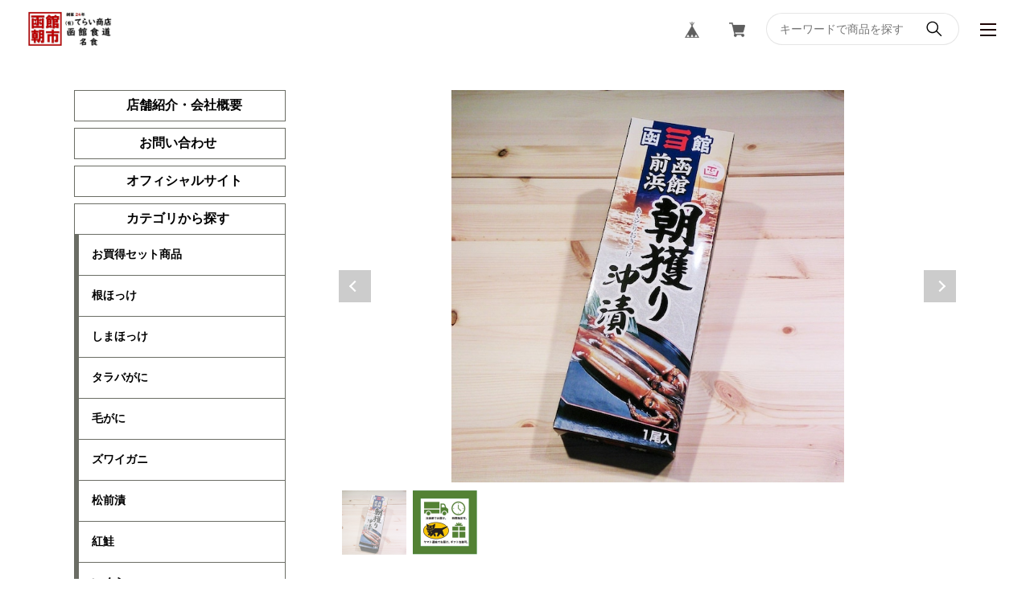

--- FILE ---
content_type: text/html; charset=UTF-8
request_url: https://shop.asaichiterai.com/items/36694001/reviews?format=user&score=&page=1
body_size: 2030
content:
				<li class="review01__listChild">
			<figure class="review01__itemInfo">
				<a href="/items/36671835" class="review01__imgWrap">
					<img src="https://baseec-img-mng.akamaized.net/images/item/origin/4260d9da9780b19540b34f28c8bc9596.jpg?imformat=generic&q=90&im=Resize,width=146,type=normal" alt="いくら正油漬　大瓶　1本" class="review01__img">
				</a>
				<figcaption class="review01__item">
					<i class="review01__iconImg ico--good"></i>
					<p class="review01__itemName">いくら正油漬　大瓶　1本</p>
										<time datetime="2026-01-13" class="review01__date">2026/01/13</time>
				</figcaption>
			</figure><!-- /.review01__itemInfo -->
								</li>
				<li class="review01__listChild">
			<figure class="review01__itemInfo">
				<a href="/items/36798650" class="review01__imgWrap">
					<img src="https://baseec-img-mng.akamaized.net/images/item/origin/95063829a045d9f2b3641a1d9b350462.jpg?imformat=generic&q=90&im=Resize,width=146,type=normal" alt="道場水産たらこ　200g　化粧箱入" class="review01__img">
				</a>
				<figcaption class="review01__item">
					<i class="review01__iconImg ico--bad"></i>
					<p class="review01__itemName">道場水産たらこ　200g　化粧箱入</p>
										<time datetime="2023-12-11" class="review01__date">2023/12/11</time>
				</figcaption>
			</figure><!-- /.review01__itemInfo -->
						<p class="review01__comment">食べてビックリ、ベトベト、ねっとりで非常に美味しくありませんでした、こうゆうタラコは初めてです、冷蔵庫に保管していますが、捨てるか？迷っています、もう一パックは未開封です,あなたのお店では良く品定めをして販売しているのか疑問に思います、パラパラのタラコと書かれていいましたが、詐欺に合ったような感覚です、正直申し上げましてお金を出して買う品物で無いと思います、同送してもらいました品物は未開封なのでまだわかりません、開封次第レビューしたいと思います。</p>
								</li>
				<li class="review01__listChild">
			<figure class="review01__itemInfo">
				<a href="/items/36668718" class="review01__imgWrap">
					<img src="https://baseec-img-mng.akamaized.net/images/item/origin/767f2b7b6c599b400bf4c0999a702474.jpg?imformat=generic&q=90&im=Resize,width=146,type=normal" alt="函館産・根ほっけ　1枚" class="review01__img">
				</a>
				<figcaption class="review01__item">
					<i class="review01__iconImg ico--normal"></i>
					<p class="review01__itemName">函館産・根ほっけ　1枚</p>
										<time datetime="2023-12-11" class="review01__date">2023/12/11</time>
				</figcaption>
			</figure><!-- /.review01__itemInfo -->
						<p class="review01__comment">未だ食味していないのでわかりません</p>
								</li>
				<li class="review01__listChild">
			<figure class="review01__itemInfo">
				<a href="/items/36668718" class="review01__imgWrap">
					<img src="https://baseec-img-mng.akamaized.net/images/item/origin/767f2b7b6c599b400bf4c0999a702474.jpg?imformat=generic&q=90&im=Resize,width=146,type=normal" alt="函館産・根ほっけ　1枚" class="review01__img">
				</a>
				<figcaption class="review01__item">
					<i class="review01__iconImg ico--good"></i>
					<p class="review01__itemName">函館産・根ほっけ　1枚</p>
										<time datetime="2023-04-04" class="review01__date">2023/04/04</time>
				</figcaption>
			</figure><!-- /.review01__itemInfo -->
						<p class="review01__comment">函館旅行の朝市でてらい商店さんのホッケをお土産で購入して、焼いて食べたら美味しかったので注文しました。
朝市で購入したホッケがまた食べれて嬉しいです。
また注文します。</p>
								</li>
				<li class="review01__listChild">
			<figure class="review01__itemInfo">
				<a href="/items/38296853" class="review01__imgWrap">
					<img src="https://baseec-img-mng.akamaized.net/images/item/origin/33be02095cc7492a010660ae4b100f17.jpg?imformat=generic&q=90&im=Resize,width=146,type=normal" alt="特大きんき（アラスカ産）2枚" class="review01__img">
				</a>
				<figcaption class="review01__item">
					<i class="review01__iconImg ico--good"></i>
					<p class="review01__itemName">特大きんき（アラスカ産）2枚</p>
										<time datetime="2021-12-29" class="review01__date">2021/12/29</time>
				</figcaption>
			</figure><!-- /.review01__itemInfo -->
						<p class="review01__comment">とっても大きなキンキでびっくりしました。
美味しくいただきます。また煮付けにして食べます。華やかなお正月になります。ありがとうございました。また注文します。</p>
								</li>
				<li class="review01__listChild">
			<figure class="review01__itemInfo">
				<a href="/items/36780551" class="review01__imgWrap">
					<img src="https://baseec-img-mng.akamaized.net/images/item/origin/75a949fb1310b55bd6665a2c73ef9437.jpg?imformat=generic&q=90&im=Resize,width=146,type=normal" alt="真いかするめ　北海道産　3枚" class="review01__img">
				</a>
				<figcaption class="review01__item">
					<i class="review01__iconImg ico--good"></i>
					<p class="review01__itemName">真いかするめ　北海道産　3枚</p>
										<time datetime="2021-06-12" class="review01__date">2021/06/12</time>
				</figcaption>
			</figure><!-- /.review01__itemInfo -->
								</li>
				<li class="review01__listChild">
			<figure class="review01__itemInfo">
				<a href="/items/36818588" class="review01__imgWrap">
					<img src="https://baseec-img-mng.akamaized.net/images/item/origin/7a75c4793fcb6731c8921ce5a86fe2b2.jpg?imformat=generic&q=90&im=Resize,width=146,type=normal" alt="かんかい（氷下魚）　1袋" class="review01__img">
				</a>
				<figcaption class="review01__item">
					<i class="review01__iconImg ico--good"></i>
					<p class="review01__itemName">かんかい（氷下魚）　1袋</p>
										<time datetime="2021-06-12" class="review01__date">2021/06/12</time>
				</figcaption>
			</figure><!-- /.review01__itemInfo -->
								</li>
				<li class="review01__listChild">
			<figure class="review01__itemInfo">
				<a href="/items/36695144" class="review01__imgWrap">
					<img src="https://baseec-img-mng.akamaized.net/images/item/origin/00986e87a34a26f49545be88c2ead68d.jpg?imformat=generic&q=90&im=Resize,width=146,type=normal" alt="北海道産ボイルつぶ貝　500g" class="review01__img">
				</a>
				<figcaption class="review01__item">
					<i class="review01__iconImg ico--good"></i>
					<p class="review01__itemName">北海道産ボイルつぶ貝　500g</p>
										<time datetime="2021-06-12" class="review01__date">2021/06/12</time>
				</figcaption>
			</figure><!-- /.review01__itemInfo -->
								</li>
				<li class="review01__listChild">
			<figure class="review01__itemInfo">
				<a href="/items/36782317" class="review01__imgWrap">
					<img src="https://baseec-img-mng.akamaized.net/images/item/origin/fc394dae13404e9caca7b3a868b070b9.jpg?imformat=generic&q=90&im=Resize,width=146,type=normal" alt="大玉帆立燻油漬　M玉　10玉" class="review01__img">
				</a>
				<figcaption class="review01__item">
					<i class="review01__iconImg ico--good"></i>
					<p class="review01__itemName">大玉帆立燻油漬　M玉　10玉</p>
										<time datetime="2021-06-12" class="review01__date">2021/06/12</time>
				</figcaption>
			</figure><!-- /.review01__itemInfo -->
								</li>
				<li class="review01__listChild">
			<figure class="review01__itemInfo">
				<a href="/items/36693862" class="review01__imgWrap">
					<img src="https://baseec-img-mng.akamaized.net/images/item/origin/d0ad1369e6018d15e61d89ed810481af.jpg?imformat=generic&q=90&im=Resize,width=146,type=normal" alt="真いか一夜干　1枚" class="review01__img">
				</a>
				<figcaption class="review01__item">
					<i class="review01__iconImg ico--good"></i>
					<p class="review01__itemName">真いか一夜干　1枚</p>
										<time datetime="2021-06-12" class="review01__date">2021/06/12</time>
				</figcaption>
			</figure><!-- /.review01__itemInfo -->
								</li>
				<li class="review01__listChild">
			<figure class="review01__itemInfo">
				<a href="/items/36695144" class="review01__imgWrap">
					<img src="https://baseec-img-mng.akamaized.net/images/item/origin/00986e87a34a26f49545be88c2ead68d.jpg?imformat=generic&q=90&im=Resize,width=146,type=normal" alt="北海道産ボイルつぶ貝　500g" class="review01__img">
				</a>
				<figcaption class="review01__item">
					<i class="review01__iconImg ico--good"></i>
					<p class="review01__itemName">北海道産ボイルつぶ貝　500g</p>
										<time datetime="2021-01-08" class="review01__date">2021/01/08</time>
				</figcaption>
			</figure><!-- /.review01__itemInfo -->
						<p class="review01__comment">忙しい時期の中でも、こちらの要望に答えてくださり、大変感謝しております。
おかげで良い正月を迎えることができました。
どれも良い品物で、特に身欠きにしんは好評でした。
ありがとうございました。</p>
								</li>
				<li class="review01__listChild">
			<figure class="review01__itemInfo">
				<a href="/items/36692458" class="review01__imgWrap">
					<img src="https://baseec-img-mng.akamaized.net/images/item/origin/76e0a95665453177f646e612cc823ee0.jpg?imformat=generic&q=90&im=Resize,width=146,type=normal" alt="新巻鮭とば　1袋" class="review01__img">
				</a>
				<figcaption class="review01__item">
					<i class="review01__iconImg ico--good"></i>
					<p class="review01__itemName">新巻鮭とば　1袋</p>
										<time datetime="2021-01-08" class="review01__date">2021/01/08</time>
				</figcaption>
			</figure><!-- /.review01__itemInfo -->
								</li>
				<li class="review01__listChild">
			<figure class="review01__itemInfo">
				<a href="/items/36780377" class="review01__imgWrap">
					<img src="https://baseec-img-mng.akamaized.net/images/item/origin/07b684d73729f8f47f941b73f1eca1ff.jpg?imformat=generic&q=90&im=Resize,width=146,type=normal" alt="極上みがきにしん　500g" class="review01__img">
				</a>
				<figcaption class="review01__item">
					<i class="review01__iconImg ico--good"></i>
					<p class="review01__itemName">極上みがきにしん　500g</p>
										<time datetime="2021-01-08" class="review01__date">2021/01/08</time>
				</figcaption>
			</figure><!-- /.review01__itemInfo -->
								</li>
				<li class="review01__listChild">
			<figure class="review01__itemInfo">
				<a href="/items/36818918" class="review01__imgWrap">
					<img src="https://baseec-img-mng.akamaized.net/images/item/origin/f7c0724d48007d0fe9a6e0f206921698.jpg?imformat=generic&q=90&im=Resize,width=146,type=normal" alt="明太子　300g" class="review01__img">
				</a>
				<figcaption class="review01__item">
					<i class="review01__iconImg ico--good"></i>
					<p class="review01__itemName">明太子　300g</p>
										<time datetime="2021-01-08" class="review01__date">2021/01/08</time>
				</figcaption>
			</figure><!-- /.review01__itemInfo -->
								</li>
				<li class="review01__listChild">
			<figure class="review01__itemInfo">
				<a href="/items/36691804" class="review01__imgWrap">
					<img src="https://baseec-img-mng.akamaized.net/images/item/origin/269fd13467b33fefcaf8f6c2d7d55c5c.jpg?imformat=generic&q=90&im=Resize,width=146,type=normal" alt="極上バラ塩数の子　500g　袋詰め" class="review01__img">
				</a>
				<figcaption class="review01__item">
					<i class="review01__iconImg ico--good"></i>
					<p class="review01__itemName">極上バラ塩数の子　500g　袋詰め</p>
										<time datetime="2021-01-08" class="review01__date">2021/01/08</time>
				</figcaption>
			</figure><!-- /.review01__itemInfo -->
								</li>
				<li class="review01__listChild">
			<figure class="review01__itemInfo">
				<a href="/items/36626931" class="review01__imgWrap">
					<img src="https://baseec-img-mng.akamaized.net/images/item/origin/78a9e3ef41df499266af7b8f3771497c.jpg?imformat=generic&q=90&im=Resize,width=146,type=normal" alt="ホタテ貝柱（刺身用・中小サイズ）500g" class="review01__img">
				</a>
				<figcaption class="review01__item">
					<i class="review01__iconImg ico--good"></i>
					<p class="review01__itemName">ホタテ貝柱（刺身用・中小サイズ）500g</p>
										<time datetime="2021-01-08" class="review01__date">2021/01/08</time>
				</figcaption>
			</figure><!-- /.review01__itemInfo -->
								</li>
				<li class="review01__listChild">
			<figure class="review01__itemInfo">
				<a href="/items/36672932" class="review01__imgWrap">
					<img src="https://baseec-img-mng.akamaized.net/images/item/origin/3d9e2bb25a0766d737dab2ce9ea19949.jpg?imformat=generic&q=90&im=Resize,width=146,type=normal" alt="塩いくら　極々上　500g" class="review01__img">
				</a>
				<figcaption class="review01__item">
					<i class="review01__iconImg ico--good"></i>
					<p class="review01__itemName">塩いくら　極々上　500g</p>
										<time datetime="2020-12-29" class="review01__date">2020/12/29</time>
				</figcaption>
			</figure><!-- /.review01__itemInfo -->
								</li>
				<li class="review01__listChild">
			<figure class="review01__itemInfo">
				<a href="/items/36667779" class="review01__imgWrap">
					<img src="https://baseec-img-mng.akamaized.net/images/item/origin/a6194d151bd8979dd5b6802e46c79ec5.jpg?imformat=generic&q=90&im=Resize,width=146,type=normal" alt="紅鮭　中大サイズ　甘塩　1尾" class="review01__img">
				</a>
				<figcaption class="review01__item">
					<i class="review01__iconImg ico--good"></i>
					<p class="review01__itemName">紅鮭　中大サイズ　甘塩　1尾</p>
										<time datetime="2020-12-05" class="review01__date">2020/12/05</time>
				</figcaption>
			</figure><!-- /.review01__itemInfo -->
						<p class="review01__comment">実家へのお歳暮として購入しました。
紅鮭好きの両親ともに喜んでくれました。とても大きかったと言ってました。</p>
								</li>
		